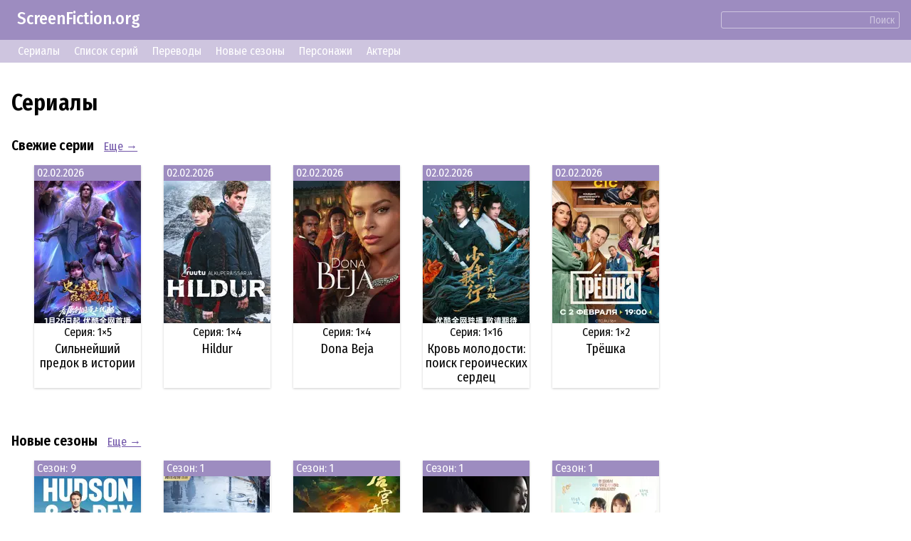

--- FILE ---
content_type: text/html; charset=UTF-8
request_url: https://screenfiction.org/ru
body_size: 2756
content:
<!DOCTYPE html>
<html lang="ru" dir="ltr">
<head>
	<meta charset="utf-8">
	<meta http-equiv="X-UA-Compatible" content="IE=edge">
	<meta name="viewport" content="width=device-width, initial-scale=1">

	<link rel="stylesheet" href="/assets/css/normalize.min.css">
	
	<link rel="stylesheet" type="text/css" href="/assets/lib/si-framework.css?v=1" />
	<link rel="stylesheet" type="text/css" href="/assets/css/style.css?v=6" />
	<link rel="icon" type="image/png" href="https://screenfiction.org/favicon.png" />
	<link rel="shortcut icon" href="/favicon.png" type="image/png">
	<link rel="apple-touch-icon" href="https://screenfiction.org/apple-touch-icon.png"/>
	<!-- <link rel="apple-touch-icon" sizes="76x76"   href="/apple-touch-icon-76x76.png"> -->
	<!-- <link rel="apple-touch-icon" sizes="120x120" href="/apple-touch-icon-120x120.png"> -->
	<!-- <link rel="apple-touch-icon" sizes="152x152" href="/apple-touch-icon-152x152.png"> -->
	<!-- <link rel="apple-touch-icon" sizes="180x180" href="/apple-touch-icon-180x180.png"> -->
	<title>Сериалы - описание, сюжет</title>
	<meta name="description" content="Информация о сериалах: Описание, сюжет, актеры и роли, персонажи и герои, фото и картинки, цитаты, интересные факты" />
	<link rel="canonical" href="https://screenfiction.org/ru" />
	
	<meta property="og:site_name" content="ScreenFiction.org">
	<meta property="og:locale" content="ru_RU">
	<meta property="og:type" content="article" />
	<meta property="og:title" content="Сериалы - описание, сюжет" />
	<meta property="og:description" content="Информация о сериалах: Описание, сюжет, актеры и роли, персонажи и герои, фото и картинки, цитаты, интересные факты" />
	<meta property="og:url" content="https://screenfiction.org/ru" />
	<meta property="og:image" content="https://screenfiction.org/assets/default-image.png" />
		<!-- Global site tag (gtag.js) - Google Analytics -->
<script async src="https://www.googletagmanager.com/gtag/js?id=UA-142122986-1"></script>
<script>
  window.dataLayer = window.dataLayer || [];
  function gtag(){dataLayer.push(arguments);}
  gtag('js', new Date()); gtag('config', 'UA-142122986-1');
</script>
<!-- Yandex.Metrika counter -->
<script type="text/javascript" >
   (function(m,e,t,r,i,k,a){m[i]=m[i]||function(){(m[i].a=m[i].a||[]).push(arguments)};
   m[i].l=1*new Date();k=e.createElement(t),a=e.getElementsByTagName(t)[0],k.async=1,k.src=r,a.parentNode.insertBefore(k,a)})
   (window, document, "script", "https://mc.yandex.ru/metrika/tag.js", "ym");

   ym(54057658, "init", {
        clickmap:true,
        trackLinks:true,
        accurateTrackBounce:true,
        webvisor:true
   });
</script>
<noscript><div><img src="https://mc.yandex.ru/watch/54057658" style="position:absolute; left:-9999px;" alt="" /></div></noscript>
<!-- /Yandex.Metrika counter --></head>
<body itemscope itemtype="http://schema.org/WebPage">

<div class="site page-home">
	<div class="top-header">
		<a href="/ru" style="display: inline-block; text-decoration: none; padding: 1ex 1em;">ScreenFiction.org</a>
				<div class="search-group"><form action="/ru/search">
			<input type="text" name="query" value="" /><button type="submit" class="link">Поиск</button>
		</form></div>
			</div>
		<div class="top-menu">
		<a href="/ru/series">Сериалы</a>
		<a href="/ru/schedule/episodes">Список серий</a>
		<a href="/ru/schedule/translations">Переводы</a>
		<a href="/ru/schedule/seasons">Новые сезоны</a>
		<a href="/ru/character">Персонажи</a>
		<a href="/ru/person">Актеры</a>
	</div>
	
	<div class="site-content">
		<div class="page-content">

<h1>Сериалы</h1>

<div class="section episodes">
	<div class="chapter">
		<h3>Свежие серии</h3>
		<a href="/ru/schedule/episodes">Еще &rarr;</a>
	</div>
	<div class="grid cards series">
			<article class="card">
			<div class="head">02.02.2026</div>
			<figure class="poster card-image">
				<a href="/ru/series/the-supreme-body-refining-master">
					<picture><source type="image/webp" srcset="/content/image/0/459/635/aaa8ffd8-regular.webp, /content/image/0/459/635/aaa8ffd8-regular_2x.webp 2x"><img src="/content/image/0/459/635/aaa8ffd8-regular.webp" width="150" height="200" alt="Сильнейший предок в истории" /></picture>				</a>
			</figure>
			<p class="card-meta">Серия: 1&times;5</p>
			<h3 class="card-title"><a href="/ru/series/the-supreme-body-refining-master">Сильнейший предок в истории</a></h3>
		</article>
			<article class="card">
			<div class="head">02.02.2026</div>
			<figure class="poster card-image">
				<a href="/ru/series/hildur">
					<picture><source type="image/webp" srcset="/content/image/0/459/617/c4f8991c-regular.webp, /content/image/0/459/617/c4f8991c-regular_2x.webp 2x"><img src="/content/image/0/459/617/c4f8991c-regular.webp" width="150" height="200" alt="Hildur" /></picture>				</a>
			</figure>
			<p class="card-meta">Серия: 1&times;4</p>
			<h3 class="card-title"><a href="/ru/series/hildur">Hildur</a></h3>
		</article>
			<article class="card">
			<div class="head">02.02.2026</div>
			<figure class="poster card-image">
				<a href="/ru/series/dona-beja">
					<picture><source type="image/webp" srcset="/content/image/0/459/527/078fa8a4-regular.webp, /content/image/0/459/527/078fa8a4-regular_2x.webp 2x"><img src="/content/image/0/459/527/078fa8a4-regular.webp" width="150" height="200" alt="Dona Beja" /></picture>				</a>
			</figure>
			<p class="card-meta">Серия: 1&times;4</p>
			<h3 class="card-title"><a href="/ru/series/dona-beja">Dona Beja</a></h3>
		</article>
			<article class="card">
			<div class="head">02.02.2026</div>
			<figure class="poster card-image">
				<a href="/ru/series/the-blood-of-youth-quest">
					<picture><source type="image/webp" srcset="/content/image/0/459/478/857975c4-regular.webp, /content/image/0/459/478/857975c4-regular_2x.webp 2x"><img src="/content/image/0/459/478/857975c4-regular.webp" width="150" height="200" alt="Кровь молодости: поиск героических сердец" /></picture>				</a>
			</figure>
			<p class="card-meta">Серия: 1&times;16</p>
			<h3 class="card-title"><a href="/ru/series/the-blood-of-youth-quest">Кровь молодости: поиск героических сердец</a></h3>
		</article>
			<article class="card">
			<div class="head">02.02.2026</div>
			<figure class="poster card-image">
				<a href="/ru/series/treshka">
					<picture><source type="image/webp" srcset="/content/image/0/459/736/691bb382-regular.webp, /content/image/0/459/736/691bb382-regular_2x.webp 2x"><img src="/content/image/0/459/736/691bb382-regular.webp" width="150" height="200" alt="Трёшка" /></picture>				</a>
			</figure>
			<p class="card-meta">Серия: 1&times;2</p>
			<h3 class="card-title"><a href="/ru/series/treshka">Трёшка</a></h3>
		</article>
		</div>
</div>


<div class="section seasons">
	<div class="chapter">
		<h3>Новые сезоны</h3>
		<a href="/ru/schedule/seasons">Еще &rarr;</a>
	</div>
	<div class="grid cards series">
			<article class="card">
			<div class="head">Сезон: 9</div>
			<figure class="poster card-image">
				<a href="/ru/series/hudson-rex">
					<picture><source type="image/webp" srcset="/content/image/0/9/180/075baaa8-regular.webp, /content/image/0/9/180/075baaa8-regular_2x.webp 2x"><img src="/content/image/0/9/180/075baaa8-regular.webp" width="150" height="200" alt="Хадсон и Рекс" /></picture>				</a>
			</figure>
			<h3 class="card-title"><a href="/ru/series/hudson-rex">Хадсон и Рекс</a></h3>
		</article>
			<article class="card">
			<div class="head">Сезон: 1</div>
			<figure class="poster card-image">
				<a href="/ru/series/the-truth-3">
					<picture><source type="image/webp" srcset="/content/image/0/427/937/9a8a4c64-regular.webp, /content/image/0/427/937/9a8a4c64-regular_2x.webp 2x"><img src="/content/image/0/427/937/9a8a4c64-regular.webp" width="149" height="200" alt="Истина" /></picture>				</a>
			</figure>
			<h3 class="card-title"><a href="/ru/series/the-truth-3">Истина</a></h3>
		</article>
			<article class="card">
			<div class="head">Сезон: 1</div>
			<figure class="poster card-image">
				<a href="/ru/series/tang-gong-qi-an">
					<picture><source type="image/webp" srcset="/content/image/0/427/128/e5ea7f41-regular.webp, /content/image/0/427/128/e5ea7f41-regular_2x.webp 2x"><img src="/content/image/0/427/128/e5ea7f41-regular.webp" width="150" height="200" alt="Нефритовый ветер в истинном свете" /></picture>				</a>
			</figure>
			<h3 class="card-title"><a href="/ru/series/tang-gong-qi-an">Нефритовый ветер в истинном свете</a></h3>
		</article>
			<article class="card">
			<div class="head">Сезон: 1</div>
			<figure class="poster card-image">
				<a href="/ru/series/bloody-flower">
					<picture><source type="image/webp" srcset="/content/image/0/457/650/78c9d0a3-regular.webp, /content/image/0/457/650/78c9d0a3-regular_2x.webp 2x"><img src="/content/image/0/457/650/78c9d0a3-regular.webp" width="150" height="200" alt="Цветок смерти" /></picture>				</a>
			</figure>
			<h3 class="card-title"><a href="/ru/series/bloody-flower">Цветок смерти</a></h3>
		</article>
			<article class="card">
			<div class="head">Сезон: 1</div>
			<figure class="poster card-image">
				<a href="/ru/series/our-universe-2">
					<picture><source type="image/webp" srcset="/content/image/0/458/571/4269d93e-regular.webp, /content/image/0/458/571/4269d93e-regular_2x.webp 2x"><img src="/content/image/0/458/571/4269d93e-regular.webp" width="150" height="200" alt="Our Universe" /></picture>				</a>
			</figure>
			<h3 class="card-title"><a href="/ru/series/our-universe-2">Our Universe</a></h3>
		</article>
		</div>
</div>


<div class="schedule episodes grid">
</div>

		</div>
	</div>

	<footer class="site-footer">
		<div class="copyright">© ScreenFiction.org 2019–2026</div>

		<nav class="menu menu-languages"><a href="/en" class="menu-item">English</a><a href="/de" class="menu-item">Deutsch</a><a href="/es" class="menu-item">Español</a><a href="/fr" class="menu-item">Français</a><a href="/it" class="menu-item">Italiano</a><a href="/nl" class="menu-item">Nederlands</a><a href="/pl" class="menu-item">Polski</a><a href="/pt" class="menu-item">Português</a><span class="menu-item current">Русский</span></nav>

	</footer>
</div>


	<script src="/assets/lib/si-framework.js?v=1"></script>
</body>
</html>
